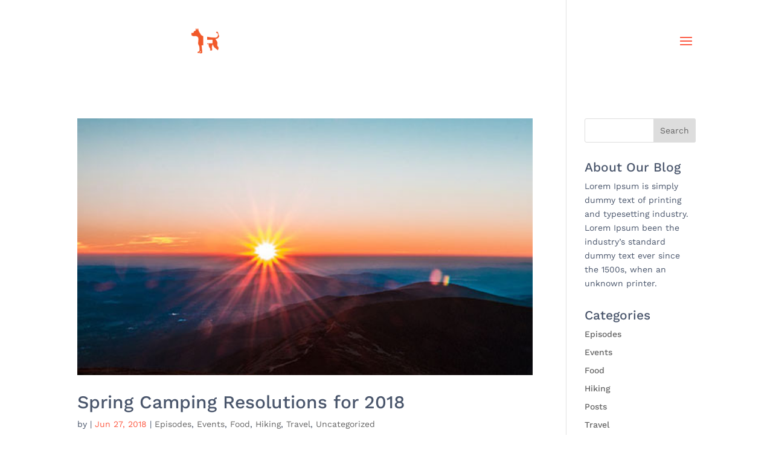

--- FILE ---
content_type: text/css
request_url: https://realityrex.com/wp-content/themes/divi-podcast/style.css?ver=4.20.2
body_size: 3426
content:
/*
Theme Name: Divi Podcast
Theme URI: https://divilife.com/downloads/divi-podcast-child-theme
Version: 1.0
Description: Divi Podcast is a child theme for Divi, designed for podcasters!
Author: Divi Life — Tim Strifler
Template: Divi
Author URI: https://divilife.com
License: GNU General Public License v2
License URI: http://www.gnu.org/licenses/gpl-2.0.html
*/


p{font-weight:400}
.et_pb_video_play:before {
    font-family: ETmodules;
    content: "\45";
    padding:20px;
    background:#fd5b44;border-radius:50%;font-size:50px
}
header .et-social-icon a {
    color: #fff!important;
    font-size: 13px;
}

#top-header{display:none}
.et-social-icons{position:absolute;right:0;margin-top:24px}
#et-top-navigation{padding-right: 225px!important;}
.et_pb_header_content_wrapper p{position:static}

.et-social-icon a.icon:before {
    color: #fff;
    padding: 10px 10px 0px;
    border-radius: 50%;
    width: 11px;
    height: 20px;
    display: block;
}
.et-social-icons li {
    display: inline-block;
    margin-left: 10px;
}
#top-menu li{padding-right:30px}
#et-top-navigation{margin-top:0px}
.play-button {
 width: 70px;
 height: 70px;
 background: #fd5b44;
 text-align: center;
 margin: 0 auto;
 position: absolute;
 top: 50%;
 left: 0;
 margin-top: -35px;
 margin-left: 0;
 z-index: 4;
 border-radius: 50%;
 transition: all 0.3s ease;
 -webkit-transition: all 0.3s ease;
 -moz-transition: all 0.3s ease;
 cursor: pointer;
 display: block;
}
.play-button:hover {
 transform: scale(1.1);
 -webkit-transform: scale(1.1);
}

.play-button::before {
 position: absolute;
 top: 50%;
 margin-top: -10px;
 left: 50%;
 margin-left: -7px;
 content: '';
 width: 0;
 height: 0;
 border-style: solid;
 border-width: 12px 0 12px 19.0px;
 border-color: transparent transparent transparent #fff;
}
.play-button {
 text-align: left;
 cursor: pointer;
}
#hero-play{
    position: relative;
    top: 200px;
    padding-left:90px;
    font-size:20px;
    text-transform:uppercase;
    font-weight:500;
}
#postSlider .et_pb_slides .et_pb_slider_container_inner{display:block!important}
#postSlider .et_pb_slides .et_pb_slide_image img{border:10px #8994a6 solid;}
#postSlider .et_pb_slides .et_pb_slide_image{
    position: static;
    margin-top: 0!important;
    float: left;
}
#postSlider .et_pb_slides .et_pb_slide_description{padding-top:0;padding-right: 10%;padding-bottom: 0;}
#postSlider .post-meta{display:none}
#postSlider .et-pb-controllers a{text-indent:0px!important;background:none;color:#616e84;font-size:18px!important;padding-right:20px}
#postSlider .et-pb-controllers a.et-pb-active-control{color:#fff}
#postSlider .et-pb-controllers{text-align:right;padding-right: 40px;bottom: 10px;}
#postSlider  .et-pb-arrow-next, .et-pb-arrow-prev {
    position: absolute;
    z-index: 100;
    /* top: 50%; */
    margin-top: -48px;
    opacity: 1;
    color: #fff;
    font-size: 48px;
    top:auto;
}
#postSlider  .et-pb-arrow-next{
    right: 0;
}
#postSlider  .et-pb-arrow-prev{
    right: 158px;
    left: auto;
}
#postSlider .et_pb_slides{padding-bottom:50px}
#who-we-are .et_pb_column:first-child{width: 42%;padding-right: 3%;}
#who-we-are .et_pb_column:last-child{width: 52%;}
h2.bTitle{text-transform:uppercase;font-size:35px;font-weight:600;position:relative}
h2.bTitle:after{content:'';height:3px;width:120px;background:#49556b;display:block;position:absolute;bottom:-10px}
#leftLine{
    padding-left: 110px;
    margin:20px 0;
}
#leftLine:before{width:100px;height: 1px;display:block;content:'';background: #fd5b44;;margin-left: 0;position: absolute;bottom: 15px;left: 0;opacity: 1;}
#latest-episodes .published, #latest-episodes .author a{color:#fd5b44!important}
h2.wTitle{text-transform:uppercase;font-size:35px;font-weight:600;position:relative}
h2.wTitle:after{content:'';height:3px;width:120px;background:#fff;display:block;position:absolute;bottom:-10px}
#creative-hosts .et_pb_team_member{position:relative;}
#creative-hosts .et_pb_team_member_description{position:absolute;bottom:20px;text-align:center;width:100%;padding-right:5%;padding-left:5%;opacity:0;transition:opacity 0.9s}
#creative-hosts .et_pb_team_member_description .et_pb_module_header{color:#fff;font-size:25px;text-transform:uppercase;padding-bottom: 5px;}
#creative-hosts .et_pb_team_member_description .et_pb_member_position{text-transform:uppercase;color:#fff;}
#creative-hosts .et_pb_font_icon:before{color:#fff}
#creative-hosts .et_pb_member_social_links{margin-top:10px}
#creative-hosts .et_pb_team_member_image{transition:opacity 0.6s}
#creative-hosts .et_pb_team_member:hover .et_pb_team_member_image{opacity:0.4}
#creative-hosts .et_pb_team_member:hover .et_pb_team_member_description{opacity:1}
#opt-in .et_pb_newsletter_field{display:inline-block;width: 69%;padding-bottom: 0;}
#opt-in .et_pb_newsletter_button_wrap{display:inline-block;width: 29%;}
#opt-in .et_pb_newsletter .et_pb_newsletter_fields{display:block}
#opt-in #et_pb_signup_email{border: none;}
#opt-in .et_pb_newsletter_fields{box-shadow:0 0 150px #ddd}
#et-footer-nav{float:right}
#menu-main-menu{padding:0;background:none;text-align:right;}
#menu-main-menu li a:hover, #menu-main-menu li.current-menu-item a{color:#ff9600}
#menu-main-menu li a{font-weight:400}
#menu-main-menu li:last-child{padding-right:0}
#footer-bottom{padding:20px 0}
.footer-widget .title{margin-bottom:15px}

.footer-widget p{font-weight:400}
.widget_nav_menu ul li:before{display:none}
.widget_nav_menu ul li a{font-weight:400}
.widget_nav_menu ul li a:hover{color:#fd5b44!important}
.widget_nav_menu ul li{padding-left:0!important;margin-bottom: 20px;}
.social-icons{margin-top:20px}
.social-icons img{margin-right:15px;height:35px}
#main-footer .et-social-icons{display:none}
#footer-info{float: left;text-align: left;padding-bottom: 0px;font-weight: 400!important;width: 30%;}
#main-footer .fwidget{float:none}
#main-footer .widget_media_image{margin-bottom:30px}
.f-location{padding-left:40px;margin-bottom:30px;position:relative;font-weight:400;}
.f-phone{position:relative;padding-left:40px;margin-bottom:30px;font-weight:400;}
.f-mail{position:relative;padding-left:40px;font-weight:400;}
.f-location:before{
    font-family: ETmodules!important;
    content: "\e081";
    display: block;
    font-size: 20px;
    position: absolute;
    left: 0;
    color: #fd5b44;
    margin-top:5px;
}
.f-phone:before{
    font-family: ETmodules!important;
    content: "\e090";
    display: block;
    font-size: 20px;
    position: absolute;
    left: 0;
    color: #fd5b44;
    margin-top:5px;
}
.f-mail:before{
    font-family: ETmodules!important;
    content: "\e076";
    display: block;
    font-size: 20px;
    position: absolute;
    left: 0;
    color: #fd5b44;
    margin-top:5px;
}
#sb_instagram{margin-left:-5px}
#podcastList .et_pb_ajax_pagination_container{
    display: grid;
    grid-template-columns: repeat(2, 1fr);
    grid-gap: 40px;
}
#podcastList .et_pb_blog_grid .column{width:100%}
#podcastList article{box-shadow:0 0 120px #ddd;margin-bottom: 15px;}
#podcastList .published, #podcastList .author a{color:#fd5b44!important}
#sbar .widget_search input#searchsubmit{margin-right:20px;background:none;border:none;background:url(https://divichurch.wpengine.com/wp-content/uploads/2018/06/search-icon.png) no-repeat right center;text-indent:-99999px}
#sbar .widget_search input#s{border:1px #999 solid;}
#sbar h4.widgettitle{text-transform:uppercase;color:#49556b;font-weight:600;font-size:22px}
#sbar p{font-weight:400}
#sbar .widget_search{border-bottom:none!important}
#sbar .et_pb_widget{border-bottom:1px #ddd solid;padding-bottom:20px;margin-bottom:30px}
#sbar .cat-item{text-transform:uppercase;letter-spacing:1px;margin-top:15px;font-size:16px}
#sbar .tagcloud a{padding:3px 8px;margin:5px;text-transform:uppercase;font-size:14px!important}
#sbar .tagcloud a:hover{background:#fd5b44;color:#fff}
#sbar  .widget_tag_cloud{margin-bottom:0;padding-bottom:0;border:none}
.widget_recent_entries li{margin-top:5px;font-size:14px!important;margin-bottom: 15px!important;}
#sbar .post-date{font-size:12px}
article .published, article .author a{color:#fd5b44!important}
.et_pb_module #comment-wrap{margin-top:20px;padding-top:20px;border-top:1px #ddd solid;}
h1#comments{color:#fd5b44!important;font-size:16px;text-align:right;}
h3#reply-title{text-transform:uppercase;letter-spacing:0px;font-size:22px}
button#et_pb_submit{padding:10px 20px;background:#fd5b44;color:#fff;text-transform:uppercase;letter-spacing:2px;font-size:14px}
#commentform input, #commentform textarea{width: 100%!important; font-size: 16px!important;}
#commentform #wp-comment-cookies-consent{width:auto!important}
.comment-notes{padding-bottom:40px!important;}
#blogroll article{box-shadow:0 0 100px #ddd}
#blogroll .entry-title{margin:0 30px}
#blogroll .post-meta{margin:0 30px 10px}
#blogroll .post-content{padding:0 30px 40px 30px}
#musicians-podcasters p{line-height:1.5}
.et_contact_bottom_container {
    float: left!important;
    margin-top: -1.5%;
    text-align: left;
}

@media (max-width:1200px){
	.et-social-icon a.icon:before {
    border: 1px #fff solid;
    color: #fff;
    padding: 10px 10px 0px;
    border-radius: 50%;
    width: 10px;
    height: 19px;
    display: block;
}
	.home .et-social-icon a {
    color: #fff!important;
    font-size: 10px;
}
	.et-social-icons li {
    display: inline-block;
    margin-left: 8px;
}
	#et-top-navigation {
    padding-right: 200px!important;
}
	#top-menu li {
    padding-right: 23px;
}
	#main-header .container{max-width:94%;width:94%;}
	#postSlider .et_pb_slides .et_pb_slide_description {
    padding-top: 0;
    padding-right: 0%;
    padding-bottom: 0;
}
	#postSlider .et_pb_slide{padding:0%!important}
	#main-footer .container{width:90%!important;}
	#footer-info {width: 35%;}
}
@media (max-width:980px){
	#et-footer-nav{float:none}
	footer #menu-main-menu{text-align:center;margin-bottom:10px}
	#footer-info {
		float: none;
		text-align: center;
		padding-bottom: 0px;
		font-weight: 300!important;
		width: 100%;
	}
	#main-header .et_mobile_menu {
    background-color: rgba(49,57,70,0.7)!important;
    border-width: 1px;
}
	.et_header_style_left #logo{max-width:100%!important;max-height:70%!important;}
	.et_pb_fullwidth_header_subhead{line-height:1.2}
	#postSlider .et-pb-controllers {
    text-align: left;
    padding-right: 0px;
    bottom: 2px;
    padding-left: 49px;
}
#postSlider{padding-bottom:40px}
	#postSlider .et-pb-arrow-prev {
    right: auto;
    left: 0;
    margin-top: -39px;
}
	#postSlider .et-pb-arrow-next {
    right: auto;
    left: 150px;
    margin-top: -38px;
}
	#postSlider .et_pb_slide_title{font-size:22px!important;}
	#postSlider .et_pb_slides{padding-bottom:40px!important}
	#opt-in .et_pb_newsletter_form p.et_pb_newsletter_field {
    display: block;
    width: 100%;
    float: left;
    padding-bottom: 0;
}
	#opt-in .et_pb_newsletter_button_wrap {
    display: inline-block;
    width: 100%;
}
	#opt-in .et_pb_newsletter_description{width:100%;}
	.et_mobile_menu li a{text-transform:uppercase;letter-spacing:2px;}
	#postSlider .et_pb_slides {
    padding-bottom: 60px;
}
}
@media (max-width: 980px) and (min-width: 768px){
	#creative-hosts .et_pb_row:last-child {
    display: grid;
    grid-template-columns: repeat(3, 1fr);
    grid-gap: 30px;
}
	#creative-hosts .et_pb_column .et_pb_team_member_image {
    float: none;
    width: auto;
    margin: 0 0px 0 0;
    text-align: left;
}
}
@media (max-width:768px){
	#creative-hosts .et_pb_column_1_3{
		max-width: 280px;
		margin: 0 auto 30px!important;
		float: none;
	}
	
	#who-we-are .bTitle{margin-bottom: 50px;}
	#latest-episodes .bTitle{margin-bottom: 10px;}
	#postSlider .et_pb_slides {
    padding-bottom: 0px!important;
	}
	#postSlider .et-pb-arrow-prev {
		right: auto;
		left: 50%;
		margin-left: -107px;
	}
	#postSlider .et-pb-arrow-next {
		right: auto;
		left: 50%;
		margin-left: 48px;
	}
	#postSlider .et_pb_slider {
		overflow: visible;
		position: relative;
	}
	#postSlider .et-pb-arrow-next, .et-pb-arrow-prev {
    margin-top: 20px!important;
 }
	#postSlider .et-pb-controllers {
		bottom: -47px;
	}
	#postSlider {padding-bottom: 70px;}
	#postSlider .et-pb-controllers {
		text-align: center;
		padding-right: 0px;
		padding-left: 0px;
	}
	.footer-widget {text-align:center}
	.f-location{text-align:left;max-width:200px;margin:0 auto 30px}
	.f-phone{text-align:left;max-width:220px;margin:0 auto 30px}
	.f-mail{text-align:left;max-width:200px;margin:0 auto 30px}
	#sb_instagram{max-width:500px;margin:0 auto;}
}
@media (max-width:600px){
	#latest-episodes .entry-title{line-height:1.3}
	.et-social-icon a.icon:before {
    padding: 0px 10px 0px;
		border:none;
}
	.et-social-icon a.icon:hover:before {background:none;opacity:1!important}
	.et-social-icons {
    position: absolute;
    right: 0;
    margin-top: 10px;
}
.et_header_style_left #logo {
    max-width: 70%;
    max-height:none;
}
#et-top-navigation {
    padding-right: 0px!important;
    margin-top:30px;
}
#et_mobile_nav_menu {
}
	#main-header .container{max-width:94%;width:80%;}
	.header-content h1.et_pb_module_header{line-height:1.3}
	#podcastList .et_pb_ajax_pagination_container {
    display: grid;
    grid-template-columns: repeat(1, 1fr);
    grid-gap: 40px;
}
	.et_pb_portfolio_item h2, .et_pb_post h2, .et_pb_title_container h1{font-size:20px;line-height:1.3}
}
@media (max-width:480px){
	.et_header_style_left #logo {
    max-width: 77%!important;
    max-height: 70%!important;
}
	.et_pb_video_play:before {
    font-family: ETmodules;
    content: "\45";
    padding: 10px;
    background: #fd5b44;
    border-radius: 50%;
    font-size: 29px;
}
	.et_pb_fullwidth_header .et_pb_fullwidth_header_container .et_pb_button_two {
    margin-left: 0px;
}
	#hero-play {
    top: 240px;
}
	.et_pb_fullwidth_header .et_pb_fullwidth_header_container.center .header-content {
    width: 100%!important;
}
	#blogroll .entry-title {
    margin: 0 30px;
    font-size: 20px;
    line-height: 1.3;
    margin-bottom: 5px;
}
}